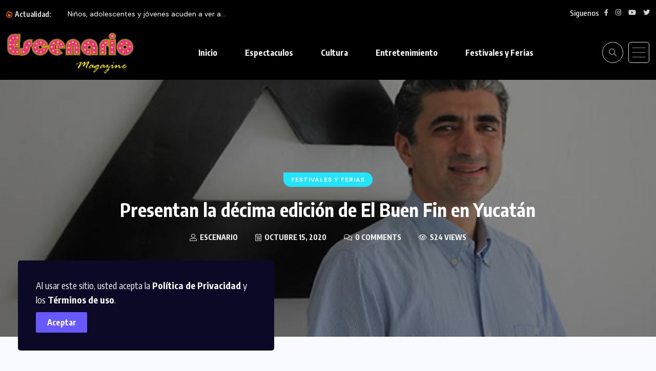

--- FILE ---
content_type: text/html; charset=UTF-8
request_url: https://www.escenariomagazine.com/presentan-la-decima-edicion-de-el-buen-fin-en-yucatan/
body_size: 14747
content:
<!doctype html>
<html lang="es">
<head>
	<meta charset="UTF-8">
	<meta name="viewport" content="width=device-width, initial-scale=1">
	<link rel="profile" href="https://gmpg.org/xfn/11">
	<title>Presentan la décima edición de El Buen Fin en Yucatán &#8211; ESCENARIO MAGAZINE</title>
<meta name='robots' content='max-image-preview:large' />
<link rel='dns-prefetch' href='//www.escenariomagazine.com' />
<link rel='dns-prefetch' href='//www.googletagmanager.com' />
<link rel='dns-prefetch' href='//fonts.googleapis.com' />
<link rel="alternate" type="application/rss+xml" title="ESCENARIO MAGAZINE &raquo; Feed" href="https://www.escenariomagazine.com/feed/" />
<link rel="alternate" type="application/rss+xml" title="ESCENARIO MAGAZINE &raquo; Feed de los comentarios" href="https://www.escenariomagazine.com/comments/feed/" />
<script>
window._wpemojiSettings = {"baseUrl":"https:\/\/s.w.org\/images\/core\/emoji\/14.0.0\/72x72\/","ext":".png","svgUrl":"https:\/\/s.w.org\/images\/core\/emoji\/14.0.0\/svg\/","svgExt":".svg","source":{"concatemoji":"https:\/\/www.escenariomagazine.com\/wp-includes\/js\/wp-emoji-release.min.js"}};
/*! This file is auto-generated */
!function(i,n){var o,s,e;function c(e){try{var t={supportTests:e,timestamp:(new Date).valueOf()};sessionStorage.setItem(o,JSON.stringify(t))}catch(e){}}function p(e,t,n){e.clearRect(0,0,e.canvas.width,e.canvas.height),e.fillText(t,0,0);var t=new Uint32Array(e.getImageData(0,0,e.canvas.width,e.canvas.height).data),r=(e.clearRect(0,0,e.canvas.width,e.canvas.height),e.fillText(n,0,0),new Uint32Array(e.getImageData(0,0,e.canvas.width,e.canvas.height).data));return t.every(function(e,t){return e===r[t]})}function u(e,t,n){switch(t){case"flag":return n(e,"\ud83c\udff3\ufe0f\u200d\u26a7\ufe0f","\ud83c\udff3\ufe0f\u200b\u26a7\ufe0f")?!1:!n(e,"\ud83c\uddfa\ud83c\uddf3","\ud83c\uddfa\u200b\ud83c\uddf3")&&!n(e,"\ud83c\udff4\udb40\udc67\udb40\udc62\udb40\udc65\udb40\udc6e\udb40\udc67\udb40\udc7f","\ud83c\udff4\u200b\udb40\udc67\u200b\udb40\udc62\u200b\udb40\udc65\u200b\udb40\udc6e\u200b\udb40\udc67\u200b\udb40\udc7f");case"emoji":return!n(e,"\ud83e\udef1\ud83c\udffb\u200d\ud83e\udef2\ud83c\udfff","\ud83e\udef1\ud83c\udffb\u200b\ud83e\udef2\ud83c\udfff")}return!1}function f(e,t,n){var r="undefined"!=typeof WorkerGlobalScope&&self instanceof WorkerGlobalScope?new OffscreenCanvas(300,150):i.createElement("canvas"),a=r.getContext("2d",{willReadFrequently:!0}),o=(a.textBaseline="top",a.font="600 32px Arial",{});return e.forEach(function(e){o[e]=t(a,e,n)}),o}function t(e){var t=i.createElement("script");t.src=e,t.defer=!0,i.head.appendChild(t)}"undefined"!=typeof Promise&&(o="wpEmojiSettingsSupports",s=["flag","emoji"],n.supports={everything:!0,everythingExceptFlag:!0},e=new Promise(function(e){i.addEventListener("DOMContentLoaded",e,{once:!0})}),new Promise(function(t){var n=function(){try{var e=JSON.parse(sessionStorage.getItem(o));if("object"==typeof e&&"number"==typeof e.timestamp&&(new Date).valueOf()<e.timestamp+604800&&"object"==typeof e.supportTests)return e.supportTests}catch(e){}return null}();if(!n){if("undefined"!=typeof Worker&&"undefined"!=typeof OffscreenCanvas&&"undefined"!=typeof URL&&URL.createObjectURL&&"undefined"!=typeof Blob)try{var e="postMessage("+f.toString()+"("+[JSON.stringify(s),u.toString(),p.toString()].join(",")+"));",r=new Blob([e],{type:"text/javascript"}),a=new Worker(URL.createObjectURL(r),{name:"wpTestEmojiSupports"});return void(a.onmessage=function(e){c(n=e.data),a.terminate(),t(n)})}catch(e){}c(n=f(s,u,p))}t(n)}).then(function(e){for(var t in e)n.supports[t]=e[t],n.supports.everything=n.supports.everything&&n.supports[t],"flag"!==t&&(n.supports.everythingExceptFlag=n.supports.everythingExceptFlag&&n.supports[t]);n.supports.everythingExceptFlag=n.supports.everythingExceptFlag&&!n.supports.flag,n.DOMReady=!1,n.readyCallback=function(){n.DOMReady=!0}}).then(function(){return e}).then(function(){var e;n.supports.everything||(n.readyCallback(),(e=n.source||{}).concatemoji?t(e.concatemoji):e.wpemoji&&e.twemoji&&(t(e.twemoji),t(e.wpemoji)))}))}((window,document),window._wpemojiSettings);
</script>
<style id='wp-emoji-styles-inline-css'>

	img.wp-smiley, img.emoji {
		display: inline !important;
		border: none !important;
		box-shadow: none !important;
		height: 1em !important;
		width: 1em !important;
		margin: 0 0.07em !important;
		vertical-align: -0.1em !important;
		background: none !important;
		padding: 0 !important;
	}
</style>
<link rel='stylesheet' id='wp-block-library-css' href='https://www.escenariomagazine.com/wp-includes/css/dist/block-library/style.min.css' media='all' />
<style id='classic-theme-styles-inline-css'>
/*! This file is auto-generated */
.wp-block-button__link{color:#fff;background-color:#32373c;border-radius:9999px;box-shadow:none;text-decoration:none;padding:calc(.667em + 2px) calc(1.333em + 2px);font-size:1.125em}.wp-block-file__button{background:#32373c;color:#fff;text-decoration:none}
</style>
<style id='global-styles-inline-css'>
body{--wp--preset--color--black: #000000;--wp--preset--color--cyan-bluish-gray: #abb8c3;--wp--preset--color--white: #ffffff;--wp--preset--color--pale-pink: #f78da7;--wp--preset--color--vivid-red: #cf2e2e;--wp--preset--color--luminous-vivid-orange: #ff6900;--wp--preset--color--luminous-vivid-amber: #fcb900;--wp--preset--color--light-green-cyan: #7bdcb5;--wp--preset--color--vivid-green-cyan: #00d084;--wp--preset--color--pale-cyan-blue: #8ed1fc;--wp--preset--color--vivid-cyan-blue: #0693e3;--wp--preset--color--vivid-purple: #9b51e0;--wp--preset--gradient--vivid-cyan-blue-to-vivid-purple: linear-gradient(135deg,rgba(6,147,227,1) 0%,rgb(155,81,224) 100%);--wp--preset--gradient--light-green-cyan-to-vivid-green-cyan: linear-gradient(135deg,rgb(122,220,180) 0%,rgb(0,208,130) 100%);--wp--preset--gradient--luminous-vivid-amber-to-luminous-vivid-orange: linear-gradient(135deg,rgba(252,185,0,1) 0%,rgba(255,105,0,1) 100%);--wp--preset--gradient--luminous-vivid-orange-to-vivid-red: linear-gradient(135deg,rgba(255,105,0,1) 0%,rgb(207,46,46) 100%);--wp--preset--gradient--very-light-gray-to-cyan-bluish-gray: linear-gradient(135deg,rgb(238,238,238) 0%,rgb(169,184,195) 100%);--wp--preset--gradient--cool-to-warm-spectrum: linear-gradient(135deg,rgb(74,234,220) 0%,rgb(151,120,209) 20%,rgb(207,42,186) 40%,rgb(238,44,130) 60%,rgb(251,105,98) 80%,rgb(254,248,76) 100%);--wp--preset--gradient--blush-light-purple: linear-gradient(135deg,rgb(255,206,236) 0%,rgb(152,150,240) 100%);--wp--preset--gradient--blush-bordeaux: linear-gradient(135deg,rgb(254,205,165) 0%,rgb(254,45,45) 50%,rgb(107,0,62) 100%);--wp--preset--gradient--luminous-dusk: linear-gradient(135deg,rgb(255,203,112) 0%,rgb(199,81,192) 50%,rgb(65,88,208) 100%);--wp--preset--gradient--pale-ocean: linear-gradient(135deg,rgb(255,245,203) 0%,rgb(182,227,212) 50%,rgb(51,167,181) 100%);--wp--preset--gradient--electric-grass: linear-gradient(135deg,rgb(202,248,128) 0%,rgb(113,206,126) 100%);--wp--preset--gradient--midnight: linear-gradient(135deg,rgb(2,3,129) 0%,rgb(40,116,252) 100%);--wp--preset--font-size--small: 13px;--wp--preset--font-size--medium: 20px;--wp--preset--font-size--large: 36px;--wp--preset--font-size--x-large: 42px;--wp--preset--spacing--20: 0.44rem;--wp--preset--spacing--30: 0.67rem;--wp--preset--spacing--40: 1rem;--wp--preset--spacing--50: 1.5rem;--wp--preset--spacing--60: 2.25rem;--wp--preset--spacing--70: 3.38rem;--wp--preset--spacing--80: 5.06rem;--wp--preset--shadow--natural: 6px 6px 9px rgba(0, 0, 0, 0.2);--wp--preset--shadow--deep: 12px 12px 50px rgba(0, 0, 0, 0.4);--wp--preset--shadow--sharp: 6px 6px 0px rgba(0, 0, 0, 0.2);--wp--preset--shadow--outlined: 6px 6px 0px -3px rgba(255, 255, 255, 1), 6px 6px rgba(0, 0, 0, 1);--wp--preset--shadow--crisp: 6px 6px 0px rgba(0, 0, 0, 1);}:where(.is-layout-flex){gap: 0.5em;}:where(.is-layout-grid){gap: 0.5em;}body .is-layout-flow > .alignleft{float: left;margin-inline-start: 0;margin-inline-end: 2em;}body .is-layout-flow > .alignright{float: right;margin-inline-start: 2em;margin-inline-end: 0;}body .is-layout-flow > .aligncenter{margin-left: auto !important;margin-right: auto !important;}body .is-layout-constrained > .alignleft{float: left;margin-inline-start: 0;margin-inline-end: 2em;}body .is-layout-constrained > .alignright{float: right;margin-inline-start: 2em;margin-inline-end: 0;}body .is-layout-constrained > .aligncenter{margin-left: auto !important;margin-right: auto !important;}body .is-layout-constrained > :where(:not(.alignleft):not(.alignright):not(.alignfull)){max-width: var(--wp--style--global--content-size);margin-left: auto !important;margin-right: auto !important;}body .is-layout-constrained > .alignwide{max-width: var(--wp--style--global--wide-size);}body .is-layout-flex{display: flex;}body .is-layout-flex{flex-wrap: wrap;align-items: center;}body .is-layout-flex > *{margin: 0;}body .is-layout-grid{display: grid;}body .is-layout-grid > *{margin: 0;}:where(.wp-block-columns.is-layout-flex){gap: 2em;}:where(.wp-block-columns.is-layout-grid){gap: 2em;}:where(.wp-block-post-template.is-layout-flex){gap: 1.25em;}:where(.wp-block-post-template.is-layout-grid){gap: 1.25em;}.has-black-color{color: var(--wp--preset--color--black) !important;}.has-cyan-bluish-gray-color{color: var(--wp--preset--color--cyan-bluish-gray) !important;}.has-white-color{color: var(--wp--preset--color--white) !important;}.has-pale-pink-color{color: var(--wp--preset--color--pale-pink) !important;}.has-vivid-red-color{color: var(--wp--preset--color--vivid-red) !important;}.has-luminous-vivid-orange-color{color: var(--wp--preset--color--luminous-vivid-orange) !important;}.has-luminous-vivid-amber-color{color: var(--wp--preset--color--luminous-vivid-amber) !important;}.has-light-green-cyan-color{color: var(--wp--preset--color--light-green-cyan) !important;}.has-vivid-green-cyan-color{color: var(--wp--preset--color--vivid-green-cyan) !important;}.has-pale-cyan-blue-color{color: var(--wp--preset--color--pale-cyan-blue) !important;}.has-vivid-cyan-blue-color{color: var(--wp--preset--color--vivid-cyan-blue) !important;}.has-vivid-purple-color{color: var(--wp--preset--color--vivid-purple) !important;}.has-black-background-color{background-color: var(--wp--preset--color--black) !important;}.has-cyan-bluish-gray-background-color{background-color: var(--wp--preset--color--cyan-bluish-gray) !important;}.has-white-background-color{background-color: var(--wp--preset--color--white) !important;}.has-pale-pink-background-color{background-color: var(--wp--preset--color--pale-pink) !important;}.has-vivid-red-background-color{background-color: var(--wp--preset--color--vivid-red) !important;}.has-luminous-vivid-orange-background-color{background-color: var(--wp--preset--color--luminous-vivid-orange) !important;}.has-luminous-vivid-amber-background-color{background-color: var(--wp--preset--color--luminous-vivid-amber) !important;}.has-light-green-cyan-background-color{background-color: var(--wp--preset--color--light-green-cyan) !important;}.has-vivid-green-cyan-background-color{background-color: var(--wp--preset--color--vivid-green-cyan) !important;}.has-pale-cyan-blue-background-color{background-color: var(--wp--preset--color--pale-cyan-blue) !important;}.has-vivid-cyan-blue-background-color{background-color: var(--wp--preset--color--vivid-cyan-blue) !important;}.has-vivid-purple-background-color{background-color: var(--wp--preset--color--vivid-purple) !important;}.has-black-border-color{border-color: var(--wp--preset--color--black) !important;}.has-cyan-bluish-gray-border-color{border-color: var(--wp--preset--color--cyan-bluish-gray) !important;}.has-white-border-color{border-color: var(--wp--preset--color--white) !important;}.has-pale-pink-border-color{border-color: var(--wp--preset--color--pale-pink) !important;}.has-vivid-red-border-color{border-color: var(--wp--preset--color--vivid-red) !important;}.has-luminous-vivid-orange-border-color{border-color: var(--wp--preset--color--luminous-vivid-orange) !important;}.has-luminous-vivid-amber-border-color{border-color: var(--wp--preset--color--luminous-vivid-amber) !important;}.has-light-green-cyan-border-color{border-color: var(--wp--preset--color--light-green-cyan) !important;}.has-vivid-green-cyan-border-color{border-color: var(--wp--preset--color--vivid-green-cyan) !important;}.has-pale-cyan-blue-border-color{border-color: var(--wp--preset--color--pale-cyan-blue) !important;}.has-vivid-cyan-blue-border-color{border-color: var(--wp--preset--color--vivid-cyan-blue) !important;}.has-vivid-purple-border-color{border-color: var(--wp--preset--color--vivid-purple) !important;}.has-vivid-cyan-blue-to-vivid-purple-gradient-background{background: var(--wp--preset--gradient--vivid-cyan-blue-to-vivid-purple) !important;}.has-light-green-cyan-to-vivid-green-cyan-gradient-background{background: var(--wp--preset--gradient--light-green-cyan-to-vivid-green-cyan) !important;}.has-luminous-vivid-amber-to-luminous-vivid-orange-gradient-background{background: var(--wp--preset--gradient--luminous-vivid-amber-to-luminous-vivid-orange) !important;}.has-luminous-vivid-orange-to-vivid-red-gradient-background{background: var(--wp--preset--gradient--luminous-vivid-orange-to-vivid-red) !important;}.has-very-light-gray-to-cyan-bluish-gray-gradient-background{background: var(--wp--preset--gradient--very-light-gray-to-cyan-bluish-gray) !important;}.has-cool-to-warm-spectrum-gradient-background{background: var(--wp--preset--gradient--cool-to-warm-spectrum) !important;}.has-blush-light-purple-gradient-background{background: var(--wp--preset--gradient--blush-light-purple) !important;}.has-blush-bordeaux-gradient-background{background: var(--wp--preset--gradient--blush-bordeaux) !important;}.has-luminous-dusk-gradient-background{background: var(--wp--preset--gradient--luminous-dusk) !important;}.has-pale-ocean-gradient-background{background: var(--wp--preset--gradient--pale-ocean) !important;}.has-electric-grass-gradient-background{background: var(--wp--preset--gradient--electric-grass) !important;}.has-midnight-gradient-background{background: var(--wp--preset--gradient--midnight) !important;}.has-small-font-size{font-size: var(--wp--preset--font-size--small) !important;}.has-medium-font-size{font-size: var(--wp--preset--font-size--medium) !important;}.has-large-font-size{font-size: var(--wp--preset--font-size--large) !important;}.has-x-large-font-size{font-size: var(--wp--preset--font-size--x-large) !important;}
.wp-block-navigation a:where(:not(.wp-element-button)){color: inherit;}
:where(.wp-block-post-template.is-layout-flex){gap: 1.25em;}:where(.wp-block-post-template.is-layout-grid){gap: 1.25em;}
:where(.wp-block-columns.is-layout-flex){gap: 2em;}:where(.wp-block-columns.is-layout-grid){gap: 2em;}
.wp-block-pullquote{font-size: 1.5em;line-height: 1.6;}
</style>
<link rel='stylesheet' id='contact-form-7-css' href='https://www.escenariomagazine.com/wp-content/plugins/contact-form-7/includes/css/styles.css' media='all' />
<link rel='stylesheet' id='benqu-custom-fonts-css' href='https://fonts.googleapis.com/css?family=DM+Sans%3A400%2C400i%2C500%2C500i%2C700%2C700i%7CEncode+Sans+Condensed%3A100%2C200%2C300%2C400%2C500%2C600%2C700%2C800%2C900%7CLora%3A400%2C400i%2C500%2C500i%2C600%2C600i%2C700%2C700i&#038;subset=latin' media='all' />
<link rel='stylesheet' id='bootstrap-css' href='https://www.escenariomagazine.com/wp-content/themes/benqu/assets/css/bootstrap.min.css' media='all' />
<link rel='stylesheet' id='font-awesome-all-css' href='https://www.escenariomagazine.com/wp-content/themes/benqu/assets/fonts/fontawesome/css/all.min.css' media='all' />
<link rel='stylesheet' id='sidebarnav-css' href='https://www.escenariomagazine.com/wp-content/themes/benqu/assets/css/sidebarnav.min.css' media='all' />
<link rel='stylesheet' id='animation-css' href='https://www.escenariomagazine.com/wp-content/themes/benqu/assets/css/animation.css' media='all' />
<link rel='stylesheet' id='owl-carousel-css' href='https://www.escenariomagazine.com/wp-content/themes/benqu/assets/css/owl.carousel.min.css' media='all' />
<link rel='stylesheet' id='slick-slider-css' href='https://www.escenariomagazine.com/wp-content/themes/benqu/assets/css/slick.css' media='all' />
<link rel='stylesheet' id='magnific-popup-css' href='https://www.escenariomagazine.com/wp-content/themes/benqu/assets/css/magnific-popup.css' media='all' />
<link rel='stylesheet' id='metis-menu-css' href='https://www.escenariomagazine.com/wp-content/themes/benqu/assets/css/metis-menu.css' media='all' />
<link rel='stylesheet' id='benqu-post-css' href='https://www.escenariomagazine.com/wp-content/themes/benqu/assets/css/post-style.css' media='all' />
<link rel='stylesheet' id='benqu-main-css' href='https://www.escenariomagazine.com/wp-content/themes/benqu/assets/css/benqu-style.css' media='all' />
<link rel='stylesheet' id='benqu-responsive-css' href='https://www.escenariomagazine.com/wp-content/themes/benqu/assets/css/responsive.css' media='all' />
<link rel='stylesheet' id='benqu-style-css' href='https://www.escenariomagazine.com/wp-content/themes/benqu/style.css' media='all' />
<link rel='stylesheet' id='benqu-theme-custom-style-css' href='https://www.escenariomagazine.com/wp-content/themes/benqu/assets/css/custom-style.css' media='all' />
<style id='benqu-theme-custom-style-inline-css'>
        
        :root {
            --color-primary: #5541f8;
        }
    
</style>
<link rel='stylesheet' id='elementor-lazyload-css' href='https://www.escenariomagazine.com/wp-content/plugins/elementor/assets/css/modules/lazyload/frontend.min.css' media='all' />
<script src="https://www.escenariomagazine.com/wp-includes/js/jquery/jquery.min.js" id="jquery-core-js"></script>
<script src="https://www.escenariomagazine.com/wp-includes/js/jquery/jquery-migrate.min.js" id="jquery-migrate-js"></script>

<!-- Fragmento de código de Google Analytics añadido por Site Kit -->
<script src="https://www.googletagmanager.com/gtag/js?id=UA-30205548-3" id="google_gtagjs-js" async></script>
<script id="google_gtagjs-js-after">
window.dataLayer = window.dataLayer || [];function gtag(){dataLayer.push(arguments);}
gtag('set', 'linker', {"domains":["www.escenariomagazine.com"]} );
gtag("js", new Date());
gtag("set", "developer_id.dZTNiMT", true);
gtag("config", "UA-30205548-3", {"anonymize_ip":true});
</script>

<!-- Final del fragmento de código de Google Analytics añadido por Site Kit -->
<link rel="https://api.w.org/" href="https://www.escenariomagazine.com/wp-json/" /><link rel="alternate" type="application/json" href="https://www.escenariomagazine.com/wp-json/wp/v2/posts/13047" /><link rel="canonical" href="https://www.escenariomagazine.com/presentan-la-decima-edicion-de-el-buen-fin-en-yucatan/" />
<link rel='shortlink' href='https://www.escenariomagazine.com/?p=13047' />
<link rel="alternate" type="application/json+oembed" href="https://www.escenariomagazine.com/wp-json/oembed/1.0/embed?url=https%3A%2F%2Fwww.escenariomagazine.com%2Fpresentan-la-decima-edicion-de-el-buen-fin-en-yucatan%2F" />
<link rel="alternate" type="text/xml+oembed" href="https://www.escenariomagazine.com/wp-json/oembed/1.0/embed?url=https%3A%2F%2Fwww.escenariomagazine.com%2Fpresentan-la-decima-edicion-de-el-buen-fin-en-yucatan%2F&#038;format=xml" />
<meta name="generator" content="Site Kit by Google 1.116.0" /><style type="text/css" id="simple-css-output">.masthead{ background:transparent !important;}.colophon { background-color: #222 !important;}</style><meta name="generator" content="Elementor 3.18.3; features: e_dom_optimization, e_optimized_assets_loading, e_optimized_css_loading, e_font_icon_svg, additional_custom_breakpoints, block_editor_assets_optimize, e_image_loading_optimization; settings: css_print_method-external, google_font-enabled, font_display-swap">
<style type="text/css">.site-logo{max-width:250px;}</style><link rel="icon" href="https://www.escenariomagazine.com/wp-content/uploads/2012/10/imagesdescubrecricri-60x60.jpg" sizes="32x32" />
<link rel="icon" href="https://www.escenariomagazine.com/wp-content/uploads/2012/10/imagesdescubrecricri.jpg" sizes="192x192" />
<link rel="apple-touch-icon" href="https://www.escenariomagazine.com/wp-content/uploads/2012/10/imagesdescubrecricri.jpg" />
<meta name="msapplication-TileImage" content="https://www.escenariomagazine.com/wp-content/uploads/2012/10/imagesdescubrecricri.jpg" />
		<style id="wp-custom-css">
			header.benqu-main-header.pfy-header-2 .header-menu {
	background-color: #000;
	color: #fff;
}

header.benqu-main-header.pfy-header-2 .mainmenu .site-navigation .navigation li a {
    color: #fff;
}		</style>
		</head>

<body data-rsssl=1 class="post-template-default single single-post postid-13047 single-format-standard e-lazyload elementor-default elementor-kit-13817">
<div class="bnq__cookie_area">
    <p>Al usar este sitio, usted acepta la <a href="#">Política de Privacidad</a> y los <a href="#">Términos de uso</a>.</p>
    <div>
        <button class="bnq__cookie_btn">Aceptar</button>
    </div>
</div>
<div class="pfy-main-wrapper">
    <div class="benqu_header_search">
        <div class="container">
            <div class="row d-flex justify-content-center">
                <div class="col-md-12">
                    <form method="get" action="https://www.escenariomagazine.com/">
                        <input type="search" name="s" id="search" value="" placeholder="Search Headlines, News..." />
                        <i class="close-btn fal fa-times"></i>
                    </form>
                </div>
            </div>
        </div>
    </div>
 <header class="benqu-main-header pfy-header-2">
        <div class="pfy-top-bar" id="pfytopbar">
        <div class="container">
            <div class="row">
                <div class="col-md-7">
                    <div class="pfy-top-left">
                                                <div class="tp-news-ticker">
                            <div class="breaking-heading"><i class="far fa-fire-alt"></i> Actualidad:</div>
                            


<div class="pfy-breakingnews">
	<ul class="breaking-headline-active owl-carousel">	
	        <li><a href="https://www.escenariomagazine.com/ninos-adolescentes-y-jovenes-acuden-a-ver-a-camilo-en-merida/">Niños, adolescentes y jóvenes acuden a ver a...</a></li>
	        <li><a href="https://www.escenariomagazine.com/la-experiencia-vincent-van-gogh/">La experiencia Vincent Van Gogh</a></li>
	        <li><a href="https://www.escenariomagazine.com/por-quinto-ano-consecutivo-se-realiza-la-iniciativa-ciudadana-yo-doy-la-cena/">Por quinto año consecutivo se realiza la iniciativa...</a></li>
	        <li><a href="https://www.escenariomagazine.com/juan-carlos-tapia-paleto-inspiracion-para-los-mas-pequenos/">Juan Carlos Tapia “Paleto” inspiración para los más...</a></li>
	    </ul>
</div>
                        </div>
                    </div>
                    
                </div>
                <div class="col-md-5 text-end">
                    <div class="pfy-top-right">
                        <!--- <div class="user-login">
                            <a href=""><i class="fas fa-user-alt"></i></a>
                        </div> ---!>
                                                <div class="socila-title">                            
                            <h5>Siguenos</h5>
                        </div>
                                                                        <div class="social-info">
                                                        <a href="https://www.facebook.com/EscenarioMagazine"><i class="fab fa-facebook-f"></i></a>
                                                        <a href="https://www.instagram.com/escenariomagazineyucatan/"><i class="fab fa-instagram"></i></a>
                                                        <a href="https://www.youtube.com/@EscenarioMagazine"><i class="fab fa-youtube"></i></a>
                                                        <a href="https://twitter.com/EscenarioMagaz"><i class="fab fa-twitter"></i></a>
                                                    </div>
                                            </div>
                </div>
            </div>
        </div>
    </div>
        
    <div id="stickyHeader" class="header-menu">
        <div class="container">
            <div class="header-menu-opt d-flex justify-content-between align-items-center">
                <div class="pfy-logo d-flex  align-items-center">
                                <a class="site-logo" href="https://www.escenariomagazine.com/" >
        <img src="https://www.escenariomagazine.com/wp-content/uploads/2016/01/Escenario-Magazine-Logo-PNG-cor.png" alt="ESCENARIO MAGAZINE">
        </a>
                            <a class="site-logo light-logo" href="https://www.escenariomagazine.com/" >
                <img src="https://www.escenariomagazine.com/wp-content/themes/benqu/assets/img/logo-white.svg" alt="Logo">
            </a>
                            </div>
                <div class="mainmenu">
                    <div class="site-navigation">
                        <ul id="menu-large-navigation-bar2" class="navigation clearfix"><li id="menu-item-14001" class="menu-item menu-item-type-post_type menu-item-object-page menu-item-home menu-item-14001"><a href="https://www.escenariomagazine.com/">Inicio</a></li>
<li id="menu-item-8208" class="menu-item menu-item-type-taxonomy menu-item-object-category menu-item-8208"><a href="https://www.escenariomagazine.com/categoria/espectaculos/">Espectaculos</a></li>
<li id="menu-item-8206" class="menu-item menu-item-type-taxonomy menu-item-object-category menu-item-8206"><a href="https://www.escenariomagazine.com/categoria/cultura/">Cultura</a></li>
<li id="menu-item-8207" class="menu-item menu-item-type-taxonomy menu-item-object-category menu-item-8207"><a href="https://www.escenariomagazine.com/categoria/entretenimiento/">Entretenimiento</a></li>
<li id="menu-item-11732" class="menu-item menu-item-type-taxonomy menu-item-object-category current-post-ancestor current-menu-parent current-post-parent menu-item-11732"><a href="https://www.escenariomagazine.com/categoria/festivales-y-ferias/">Festivales y Ferias</a></li>
</ul>                    </div>
                </div>
                <div class="menu-right  d-flex justify-content-between align-items-center">
                    <span class="pfy-search-btn"><i class="far fa-search"></i></span>                    
                    <span class="pfy-sidebarnav"><img src="https://www.escenariomagazine.com/wp-content/themes/benqu/assets/img/nav.svg" alt="Nav"></span>
                    <div class="hamburger_menu d-lg-none">
                        <a href="javascript:void(0);" class="active">
                            <div class="icon bar">
                                <img src="https://www.escenariomagazine.com/wp-content/themes/benqu/assets/img/nav.svg" alt="Nav">
                            </div>
                        </a>
                    </div>
                </div>
            </div>
        </div>
    </div>
</header>
<div class="body-overlay"></div>
<div class="slide-bar">
    <div class="close-mobile-menu">
        <a href="javascript:void(0);"><i class="fal fa-times"></i></a>
    </div>
    <nav class="side-mobile-menu d-lg-none">
        <div class="header-mobile-search">
            <form action="https://www.escenariomagazine.com/" method="get">
                <input type="search" name="s" id="search-id" value="" placeholder="Search Here">
                <button type="submit"><i class="ti-search"></i></button>
            </form>
        </div>
        <div class="menu-large-navigation-bar2-container"><ul id="pfy-mobile-menu" class="menu"><li class="menu-item menu-item-type-post_type menu-item-object-page menu-item-home menu-item-14001"><a href="https://www.escenariomagazine.com/">Inicio</a></li>
<li class="menu-item menu-item-type-taxonomy menu-item-object-category menu-item-8208"><a href="https://www.escenariomagazine.com/categoria/espectaculos/">Espectaculos</a></li>
<li class="menu-item menu-item-type-taxonomy menu-item-object-category menu-item-8206"><a href="https://www.escenariomagazine.com/categoria/cultura/">Cultura</a></li>
<li class="menu-item menu-item-type-taxonomy menu-item-object-category menu-item-8207"><a href="https://www.escenariomagazine.com/categoria/entretenimiento/">Entretenimiento</a></li>
<li class="menu-item menu-item-type-taxonomy menu-item-object-category current-post-ancestor current-menu-parent current-post-parent menu-item-11732"><a href="https://www.escenariomagazine.com/categoria/festivales-y-ferias/">Festivales y Ferias</a></li>
</ul></div>    </nav>
</div>
	<div id="pfy_reading_progress"></div>
	
	<div class="benqu__single_two_top" style="background-image: url( https://www.escenariomagazine.com/wp-content/uploads/2020/10/MICHEL-SALUM-FRANCIS-EL-BUEN-FIN-2020.jpg">
    <div class="container">
        <div class="row">
            <div class="col-lg-8 offset-lg-2">
                <div class="pfy__top_single_two_info text-center">
                            <a class="benqu-cate-badge" href="https://www.escenariomagazine.com/categoria/festivales-y-ferias/" style="background-color:#21e5ff">
        <span>Festivales y Ferias</span> 
        </a>
                        <h1>Presentan la décima edición de El Buen Fin en Yucatán</h1>
                    <div class="pfy-single-post-meta">
                        <ul>
                            <li><i class="fal fa-user-alt"></i> Escenario</li>
                            <li><i class="fal fa-calendar-alt"></i> octubre 15, 2020</li>
                            <li><i class="fal fa-comments"></i> 
                            0 
                            Comments</li>

                                                            <li><i class="fal fa-eye"></i> 524 Views</li>
                            
                        </ul>
                    </div>
                </div>
            </div>
        </div>
    </div>
</div><div class="pfy_single_post_wrapper pfy-inter-wraap layout_two">
    <div class="container">
        <div class="row benqu-sticky-wrap">
            <div class="col-xl-8 benqu-sticky-item">
                            <article id="post-13047" class="post-13047 post type-post status-publish format-standard has-post-thumbnail hentry category-festivales-y-ferias tag-6046 tag-buen-fin tag-canaco tag-el-buen-fin tag-michel-salum-francis tag-servytur tag-yucatan">
                    <div class="entry-content">
                        <p class="x_MsoNormal"><img fetchpriority="high" decoding="async" class="alignright size-medium wp-image-13048" src="https://www.escenariomagazine.com/wp-content/uploads/2020/10/MICHEL-SALUM-FRANCIS-EL-BUEN-FIN-2020-300x176.jpg" alt="" width="300" height="176" srcset="https://www.escenariomagazine.com/wp-content/uploads/2020/10/MICHEL-SALUM-FRANCIS-EL-BUEN-FIN-2020-300x176.jpg 300w, https://www.escenariomagazine.com/wp-content/uploads/2020/10/MICHEL-SALUM-FRANCIS-EL-BUEN-FIN-2020.jpg 630w" sizes="(max-width: 300px) 100vw, 300px" />Con la meta de alcanzar más de 8 mil empresas participantes y una derrama de 6 mil millones de pesos, cifras obtenidas en el 2019, la Cámara Nacional de Comercio, Servicios y Turismo (Canaco Servytur) de Mérida presentó la edición 2020 de El Buen Fin, evento que se realizará del 9 al 20 de noviembre próximo.</p>
<p class="x_MsoNormal">En un encuentro virtual con medios funcionarios de los tres niveles de gobiernos dieron a conocer las acciones que implementarán para tener en este año el mejor Buen Fin de todas las ediciones.</p>
<p class="x_MsoNormal">Así, la administradora de Servicios al Contribuyente de Yucatán del SAT, Leticia Martínez Medina, la directora de la Oficina de Defensa del Consumidor Zona Metropolitana de Mérida de la Procuraduría Federal del Consumidor, Sisely Burgos Cano, el Encargado del despacho del delegado de la Secretaría de Economía Federal en Yucatán, Eduardo José Novelo Méndez, el subsecretario de Planeación, Promoción y Proyectos del Gobierno del Estado de Yucatán, Joaquín Enrique Mier y Terán Puerto, el director del Instituto Yucateco de Emprendedores, Antonio González Blanco, del director de Desarrollo Económico y Turismo del Ayuntamiento de Mérida, Eduardo Seijo Solís, explicaron la labor que realizan entorno a este programa comercial.</p>
<p class="x_MsoNormal">El presidente de la Canaco Mérida, Michel Salum Francis, resaltó que en Yucatán, al igual que en todo el país, se está en una etapa de reactivación productiva, tras varios meses de parálisis laboral en la gran mayoría de los sectores económicos por la pandemia del Covid-19, y este evento llega para oxigenar a las empresas en una etapa en la que se requiere mantener los empleos y cambiar la situación de riesgo en que se encuentran muchos negocios.</p>
<p class="x_MsoNormal">El Buen Fin en su décima edición, subrayó, llega con un espíritu innovador, solidario y de suma de esfuerzos entre empresarios de los diferentes sectores y autoridades, para estimular entre todos la recuperación económica del estado y del país”, subrayó.</p>
<p class="x_MsoNormal">“En este año atípico para la economía del país, el máximo evento comercial de México se desarrollará por única ocasión del 9 al 20 de noviembre, bajo las más estrictas medidas de sanidad e higiene, entre las que destacan la sana distancia y la afluencia limitada en los establecimientos comerciantes”, asentó.</p>
<p class="x_MsoNormal">Salum Francis detalló que al contar el evento con más días del evento se permitirá que las familias programen sus salidas a las tiendas y centros comerciales, para realizar sus compras, al mismo tiempo que se da la oportunidad a que los establecimientos puedan atender a todos sus clientes cumpliendo con total apego a los protocolos de salud, porque se evitará aglomeraciones en los establecimientos.</p>
<p class="x_MsoNormal">Para la Canaco Mérida, destacó, El Buen Fin 2020 significa un nuevo reto, donde se buscará crecer el número de segmentos participantes, ya que se busca que se sumen micros y pequeños comercios del interior del estado, al igual que de pequeños productores que expenden de manera directa como: Artesanos, zapateros, apicultores, joyeros, orfebres, textileros, entre otros.</p>
<p class="x_MsoNormal">De igual forma se promueven acciones que ayuden a elevar el registro de giros que han vivido la experiencia de El Buen Fin como: Despachos contables, salones de belleza, spas, clínicas de odontología, de medicina estética, gimnasios, escuelas y universidades privadas, aseguradoras, desarrolladores de vivienda, bienes raíces, materiales de construcción, hoteles y restaurantes, entre otros.</p>
<p class="x_MsoNormal">Entre las innovaciones de esta edición, apuntó, se encuentra abrir la oportunidad a prestadores de servicios técnicos y profesionales, de los más diversos giros para integrarse a este programa comercial, porque sabemos que también requieren reactivarse para impulsar entre todos el consumo interno que lleve a la recuperación económica del estado en menos tiempo.</p>
<p class="x_MsoNormal">El líder empresarial aseveró que se prevé que en este año las ventas por internet aumenten potencialmente y se incremente la oferta digital de productos y servicios, a fin de atender a los consumidores que prefieren comprar desde sus equipos electrónicos, y aquellos que decidan acudir a las tiendas físicas.</p>
<p class="x_MsoNormal">Aconsejó a los consumidores planear sus compras, priorizar en las necesidades, respetar el presupuesto, para no endeudarse más de su capacidad de pago, y comprar bienes duraderos, para que el beneficio sea mayor al tiempo de pago y comprar en comercios registrados en el programa, para su seguridad y garantía.</p>
                    </div><!-- .entry-content -->

                    <footer class="entry-footer">
                        <div class="row align-items-center">
                            <div class="col-lg-6 col-6">
                                <span class="tags-links"><a href="https://www.escenariomagazine.com/etiqueta/2020/" rel="tag">2020</a><a href="https://www.escenariomagazine.com/etiqueta/buen-fin/" rel="tag">Buen Fin</a><a href="https://www.escenariomagazine.com/etiqueta/canaco/" rel="tag">Canaco</a><a href="https://www.escenariomagazine.com/etiqueta/el-buen-fin/" rel="tag">El Buen Fin</a><a href="https://www.escenariomagazine.com/etiqueta/michel-salum-francis/" rel="tag">Michel Salum Francis</a><a href="https://www.escenariomagazine.com/etiqueta/servytur/" rel="tag">Servytur</a><a href="https://www.escenariomagazine.com/etiqueta/yucatan/" rel="tag">yucatan</a></span>                            </div>
                            <div class="col-lg-6 col-6 text-end">
                                <div class="social-box">

            <a class="fb" onClick="window.open('http://www.facebook.com/sharer.php?u=https://www.escenariomagazine.com/presentan-la-decima-edicion-de-el-buen-fin-en-yucatan/','Facebook','width=600,height=300,left='+(screen.availWidth/2-300)+',top='+(screen.availHeight/2-150)+''); return false;" href="https://www.facebook.com/sharer.php?u=https://www.escenariomagazine.com/presentan-la-decima-edicion-de-el-buen-fin-en-yucatan/"><i class="fab fa-facebook-f"></i></a>
    
            <a class="tw" onClick="window.open('http://twitter.com/share?url=https://www.escenariomagazine.com/presentan-la-decima-edicion-de-el-buen-fin-en-yucatan/&amp;text=Presentan la décima edición de El Buen Fin en Yucatán','Twitter share','width=600,height=300,left='+(screen.availWidth/2-300)+',top='+(screen.availHeight/2-150)+''); return false;" href="https://twitter.com/share?url=https://www.escenariomagazine.com/presentan-la-decima-edicion-de-el-buen-fin-en-yucatan/&amp;text=Presentan%20la%20décima%20edición%20de%20El%20Buen%20Fin%20en%20Yucatán"><i class="fab fa-twitter"></i></a>
    
    
    
    
    
</div>
                            </div>
                        </div>
                        
                    </footer><!-- .entry-footer -->
                </article><!-- #post-13047 -->
                
                <div class="post-next-prev pfy__post_np">
    <div class="row">
                <div class="col-md-5">
            <div class="nav-post-item prev-post-item d-flex align-items-center">
                <div class="post_nav_inner">                  
                    <a class="navi-link" href="https://www.escenariomagazine.com/gana-un-kit-de-nutri-rindes/">
                                                <div class="bnq-navi__thumb">                            
                            <img src="https://www.escenariomagazine.com/wp-content/uploads/2020/10/kid-nutririndes-PORTA-150x150.jpg" alt="Presentan la décima edición de El Buen Fin en Yucatán">
                        </div>                        
                                                <div class="bnq-navi__info">
                            <span><i class="fal fa-angle-left"></i> Previous</span>
                            <h4>Gana un kit de Nutri Rindes</h4>
                        </div>
                    </a>
                </div>
            </div>
        </div>
                <div class="col-md-2 d-flex justify-content-center align-items-center">
            <span class="navi-shape"></span>
        </div>
                <div class="col-md-5">
            <div class="nav-post-item next-post-item d-flex align-items-center">
                <div class="post_nav_inner">                  
                    <a class="navi-link" href="https://www.escenariomagazine.com/picardia-y-diversion-en-obra-de-teatro-regional-ya-me-llevo-la-calaca/">
                        <div class="bnq-navi__info">
                            <span>Next <i class="fal fa-angle-right"></i></span>
                            <h4>Picardía y diversión, en obra de teatro regional Ya me llevó la Calaca</h4>
                        </div>
                                                    <div class="bnq-navi__thumb">                            
                                <img src="https://www.escenariomagazine.com/wp-content/uploads/2020/10/La-Calavera-Catrina-Hernan-Novelo-Nani-Namu-150x150.jpg" alt="Presentan la décima edición de El Buen Fin en Yucatán">
                            </div>                        
                                            </a>
                </div>
            </div>
        </div>
            </div>
</div>
<div class="benqu__author_bio__Wrapper" ><div class="author-thumb"><img src="https://secure.gravatar.com/avatar/0710fecdd525d472f5021d98de43b89e?s=180&#038;r=g" width="180" height="180" alt="Avatar" class="avatar avatar-180 wp-user-avatar wp-user-avatar-180 photo avatar-default" /></div><div class="theme_author_Info"><h4 class="theme_author__Name">Escenario</h4><h6 class="theme_author_Title">About Author</h6><p class="theme_author__Description">Escenario Magazine es entretenimiento, cultura y espectáculo. ¿Quieres saber de qué se habla? ¡ Míralo en Escenario!.</p><div class="theme_author_socials_icon"> <a href="https://www.facebook.com/EscenarioMagazine" target="_blank" rel="nofollow" class="fb_aut" title="Facebook"><i class="fab fa-facebook-f"></i> </a> <a href="@EscenarioMagaz" target="_blank" rel="nofollow" class="twi_aut" title="Twitter"><i class="fab fa-twitter"></i> </a> <a href="https://www.instagram.com/escenariomagazineyucatan" target="_blank" rel="nofollow" class="inst_aut" title="Instagram"><i class="fab fa-instagram"></i> </a> <a href="https://www.youtube.com/@EscenarioMagazine" target="_blank" rel="nofollow" class="you_aut" title="Youtube"><i class="fab fa-youtube"></i> </a></div></div></div>            
<div class="pfy-post-grid-wrap releted-post-wrap grid-style-6">
    <div class="row pfy-loadmore-info">
	    <div class="col-lg-12">
        <h2 class="releted-title">Te puede interesar:</h2>
    </div>
	    
    <div class="col-lg-6 pfy-grid-item">
        <div class="pfy-post-item item-act pfy-scale">
                        <div class="pfy-post-thumb pfy-img-commn-style">
                <a class="post-thumb" href="https://www.escenariomagazine.com/conciertos-en-el-palenque-xmatkuil-2012/"><img width="616" height="263" src="https://www.escenariomagazine.com/wp-content/uploads/2012/10/pALENQUEcartelera.jpg" class="attachment-full size-full wp-post-image" alt="" decoding="async" srcset="https://www.escenariomagazine.com/wp-content/uploads/2012/10/pALENQUEcartelera.jpg 616w, https://www.escenariomagazine.com/wp-content/uploads/2012/10/pALENQUEcartelera-300x128.jpg 300w, https://www.escenariomagazine.com/wp-content/uploads/2012/10/pALENQUEcartelera-290x125.jpg 290w" sizes="(max-width: 616px) 100vw, 616px" /></a>
            </div>
                        <div class="pfy-post-content">					
                        <a class="benqu-cate-badge" href="https://www.escenariomagazine.com/categoria/entretenimiento/" style="background-color:#ff0fc7">
        <span>Entretenimiento</span> 
        </a>
            <a class="benqu-cate-badge" href="https://www.escenariomagazine.com/categoria/festivales-y-ferias/" style="background-color:#21e5ff">
        <span>Festivales y Ferias</span> 
        </a>
                    <h4 class="pfy-post-title"><a href="https://www.escenariomagazine.com/conciertos-en-el-palenque-xmatkuil-2012/">Conciertos en el Palenque Xmatkuil 2012</a></h4>
                <ul class="pfy-post-gd-meta">
                    <li><i class="far fa-user"></i> <a href="https://www.escenariomagazine.com/author/alicia-alfaro/" title="Entradas de Alicia Alfaro" rel="author">Alicia Alfaro</a></li>
                    <li><i class="fal fa-calendar-alt"></i> octubre 26, 2012</li>
                </ul>
                <div class="pfy-post-excerpt">
                                    </div>
            </div>
        </div>
    </div>
    
    <div class="col-lg-6 pfy-grid-item">
        <div class="pfy-post-item item-act pfy-scale">
                        <div class="pfy-post-thumb pfy-img-commn-style">
                <a class="post-thumb" href="https://www.escenariomagazine.com/beto-cuevas-y-cristian-castro-en-xmatkuil-2012/"><img width="616" height="260" src="https://www.escenariomagazine.com/wp-content/uploads/2012/11/56276021.LaLey_BetoCuevas15.jpg" class="attachment-full size-full wp-post-image" alt="" decoding="async" srcset="https://www.escenariomagazine.com/wp-content/uploads/2012/11/56276021.LaLey_BetoCuevas15.jpg 616w, https://www.escenariomagazine.com/wp-content/uploads/2012/11/56276021.LaLey_BetoCuevas15-300x126.jpg 300w" sizes="(max-width: 616px) 100vw, 616px" /></a>
            </div>
                        <div class="pfy-post-content">					
                        <a class="benqu-cate-badge" href="https://www.escenariomagazine.com/categoria/espectaculos/" style="background-color:#3b60fe">
        <span>Espectaculos</span> 
        </a>
            <a class="benqu-cate-badge" href="https://www.escenariomagazine.com/categoria/festivales-y-ferias/" style="background-color:#21e5ff">
        <span>Festivales y Ferias</span> 
        </a>
                    <h4 class="pfy-post-title"><a href="https://www.escenariomagazine.com/beto-cuevas-y-cristian-castro-en-xmatkuil-2012/">Beto Cuevas y Cristian Castro en Xmatkuil 2012</a></h4>
                <ul class="pfy-post-gd-meta">
                    <li><i class="far fa-user"></i> <a href="https://www.escenariomagazine.com/author/escenario/" title="Entradas de Escenario" rel="author">Escenario</a></li>
                    <li><i class="fal fa-calendar-alt"></i> noviembre 2, 2012</li>
                </ul>
                <div class="pfy-post-excerpt">
                    Para quienes esperan con ansia los eventos artísticos del tradicional Palenque de Xmatkuil, les animará saber que la cartelera incluirá                </div>
            </div>
        </div>
    </div>
    
   </div>
   </div>

                </div>
            <div class="col-xl-4 col-lg-8 mx-auto benqu-sticky-item">
	<aside id="secondary" class="widget-area">
		<section id="benqu_post_slider-1" class="widget widget_benqu_post_slider">
		<!--Start Single Sidebar Box-->
        <div class="recent-post">
            <div class="recent-news-widget">
                <div class="benqu-section-title-wrap text-left"><h2 class="widget-title">Noticias Recientes</h2><span></span></div>                
				
            <!-- Title -->
			<div class="widget-post-slider-wrap owl-carousel">
                        <div class="pfy-post-slider-item pfy-img-commn-style">
                                    <a class="post-thumbnil" href="https://www.escenariomagazine.com/ninos-adolescentes-y-jovenes-acuden-a-ver-a-camilo-en-merida/"><img width="2560" height="1305" src="https://www.escenariomagazine.com/wp-content/uploads/2023/05/Camilo-web-2023-01-scaled.jpg" class="attachment-full size-full wp-post-image" alt="" decoding="async" srcset="https://www.escenariomagazine.com/wp-content/uploads/2023/05/Camilo-web-2023-01-scaled.jpg 2560w, https://www.escenariomagazine.com/wp-content/uploads/2023/05/Camilo-web-2023-01-300x153.jpg 300w, https://www.escenariomagazine.com/wp-content/uploads/2023/05/Camilo-web-2023-01-1024x522.jpg 1024w, https://www.escenariomagazine.com/wp-content/uploads/2023/05/Camilo-web-2023-01-768x392.jpg 768w, https://www.escenariomagazine.com/wp-content/uploads/2023/05/Camilo-web-2023-01-1536x783.jpg 1536w, https://www.escenariomagazine.com/wp-content/uploads/2023/05/Camilo-web-2023-01-2048x1044.jpg 2048w" sizes="(max-width: 2560px) 100vw, 2560px" /></a>
                                <div class="pfy-post-content text-center">
                            <a class="benqu-cate-badge" href="https://www.escenariomagazine.com/categoria/espectaculos/" style="background-color:#3b60fe">
        <span>Espectaculos</span> 
        </a>
                        <h4 class="pfy-post-title"><a href="https://www.escenariomagazine.com/ninos-adolescentes-y-jovenes-acuden-a-ver-a-camilo-en-merida/">Niños, adolescentes y jóvenes acuden a ver a Camilo en Mérida</a></h4>
                    <div class="pfy-post-meta">
                        <ul class="justify-content-center">
                            <li><i class="fal fa-calendar-alt"></i> mayo 7, 2023</li>
                        </ul>
                    </div>
                </div>
            </div>
                        <div class="pfy-post-slider-item pfy-img-commn-style">
                                    <a class="post-thumbnil" href="https://www.escenariomagazine.com/la-experiencia-vincent-van-gogh/"><img width="1600" height="721" src="https://www.escenariomagazine.com/wp-content/uploads/2023/04/Imagen-de-WhatsApp-2023-04-16-a-las-07.54.05.jpg" class="attachment-full size-full wp-post-image" alt="" decoding="async" srcset="https://www.escenariomagazine.com/wp-content/uploads/2023/04/Imagen-de-WhatsApp-2023-04-16-a-las-07.54.05.jpg 1600w, https://www.escenariomagazine.com/wp-content/uploads/2023/04/Imagen-de-WhatsApp-2023-04-16-a-las-07.54.05-300x135.jpg 300w, https://www.escenariomagazine.com/wp-content/uploads/2023/04/Imagen-de-WhatsApp-2023-04-16-a-las-07.54.05-1024x461.jpg 1024w, https://www.escenariomagazine.com/wp-content/uploads/2023/04/Imagen-de-WhatsApp-2023-04-16-a-las-07.54.05-768x346.jpg 768w, https://www.escenariomagazine.com/wp-content/uploads/2023/04/Imagen-de-WhatsApp-2023-04-16-a-las-07.54.05-1536x692.jpg 1536w" sizes="(max-width: 1600px) 100vw, 1600px" /></a>
                                <div class="pfy-post-content text-center">
                            <a class="benqu-cate-badge" href="https://www.escenariomagazine.com/categoria/cultura/" style="background-color:#e53014">
        <span>Cultura</span> 
        </a>
                        <h4 class="pfy-post-title"><a href="https://www.escenariomagazine.com/la-experiencia-vincent-van-gogh/">La experiencia Vincent Van Gogh</a></h4>
                    <div class="pfy-post-meta">
                        <ul class="justify-content-center">
                            <li><i class="fal fa-calendar-alt"></i> abril 29, 2023</li>
                        </ul>
                    </div>
                </div>
            </div>
                        <div class="pfy-post-slider-item pfy-img-commn-style">
                                    <a class="post-thumbnil" href="https://www.escenariomagazine.com/por-quinto-ano-consecutivo-se-realiza-la-iniciativa-ciudadana-yo-doy-la-cena/"><img width="630" height="370" src="https://www.escenariomagazine.com/wp-content/uploads/2022/12/WhatsApp-Image-202erhfusvhfj.jpg" class="attachment-full size-full wp-post-image" alt="" decoding="async" srcset="https://www.escenariomagazine.com/wp-content/uploads/2022/12/WhatsApp-Image-202erhfusvhfj.jpg 630w, https://www.escenariomagazine.com/wp-content/uploads/2022/12/WhatsApp-Image-202erhfusvhfj-300x176.jpg 300w" sizes="(max-width: 630px) 100vw, 630px" /></a>
                                <div class="pfy-post-content text-center">
                            <a class="benqu-cate-badge" href="https://www.escenariomagazine.com/categoria/entretenimiento/" style="background-color:#ff0fc7">
        <span>Entretenimiento</span> 
        </a>
                        <h4 class="pfy-post-title"><a href="https://www.escenariomagazine.com/por-quinto-ano-consecutivo-se-realiza-la-iniciativa-ciudadana-yo-doy-la-cena/">Por quinto año consecutivo se realiza la iniciativa ciudadana «Yo doy la cena»</a></h4>
                    <div class="pfy-post-meta">
                        <ul class="justify-content-center">
                            <li><i class="fal fa-calendar-alt"></i> diciembre 15, 2022</li>
                        </ul>
                    </div>
                </div>
            </div>
            			</div>
                        
            </div>
        </div>
        
        </section>
		<section id="recent-posts-3" class="widget widget_recent_entries">
		<div class="benqu-section-title-wrap text-left"><h2 class="widget-title">Entradas recientes</h2><span></span></div>
		<ul>
											<li>
					<a href="https://www.escenariomagazine.com/ninos-adolescentes-y-jovenes-acuden-a-ver-a-camilo-en-merida/">Niños, adolescentes y jóvenes acuden a ver a Camilo en Mérida</a>
									</li>
											<li>
					<a href="https://www.escenariomagazine.com/la-experiencia-vincent-van-gogh/">La experiencia Vincent Van Gogh</a>
									</li>
											<li>
					<a href="https://www.escenariomagazine.com/por-quinto-ano-consecutivo-se-realiza-la-iniciativa-ciudadana-yo-doy-la-cena/">Por quinto año consecutivo se realiza la iniciativa ciudadana «Yo doy la cena»</a>
									</li>
											<li>
					<a href="https://www.escenariomagazine.com/juan-carlos-tapia-paleto-inspiracion-para-los-mas-pequenos/">Juan Carlos Tapia “Paleto” inspiración para los más pequeños</a>
									</li>
											<li>
					<a href="https://www.escenariomagazine.com/convencion-tsunami-merida-comic-con-el-17-y-18-diciembre-en-siglo-xxi/">Convención Tsunami Mérida Comic Con el 17 y 18  Diciembre en Siglo XXI</a>
									</li>
					</ul>

		</section><section id="benqu_latest_news_widget-1" class="widget benqu_latest_news_widget"><div class="benqu-section-title-wrap text-left"><h2 class="widget-title">Recientes</h2><span></span></div>		<div class="recent-posts-widget">
			<div class="pfy-post-grid-wrap grid-style-tb">
									<div class="pfy-post-item pfy-scale pfy-img-commn-style">
						<div class="benqu__post-content pfy-scale d-flex">
															                                <div class="pfy-post-thumb">
                                    <a href="https://www.escenariomagazine.com/ninos-adolescentes-y-jovenes-acuden-a-ver-a-camilo-en-merida/"><img width="640" height="326" src="https://www.escenariomagazine.com/wp-content/uploads/2023/05/Camilo-web-2023-01-1024x522.jpg" class="attachment-large size-large wp-post-image" alt="" decoding="async" srcset="https://www.escenariomagazine.com/wp-content/uploads/2023/05/Camilo-web-2023-01-1024x522.jpg 1024w, https://www.escenariomagazine.com/wp-content/uploads/2023/05/Camilo-web-2023-01-300x153.jpg 300w, https://www.escenariomagazine.com/wp-content/uploads/2023/05/Camilo-web-2023-01-768x392.jpg 768w, https://www.escenariomagazine.com/wp-content/uploads/2023/05/Camilo-web-2023-01-1536x783.jpg 1536w, https://www.escenariomagazine.com/wp-content/uploads/2023/05/Camilo-web-2023-01-2048x1044.jpg 2048w" sizes="(max-width: 640px) 100vw, 640px" /></a>
                                </div>
                                								<div class="pfy-post-content">
									<div class="pfy-post-meta-tb d-flex">
										        <a class="benqu-cate-name" href="https://www.escenariomagazine.com/categoria/espectaculos/" style="color:#3b60fe">
        <span>Espectaculos</span> 
        </a>
    										<span class="pfy-post-date"><i class="fal fa-calendar-alt"></i> mayo 7, 2023</span>
									</div>
									<h4 class="benqu__post-title pfy-post-title hover-title"><a href="https://www.escenariomagazine.com/ninos-adolescentes-y-jovenes-acuden-a-ver-a-camilo-en-merida/" rel="bookmark" title="Niños, adolescentes y jóvenes acuden a ver a Camilo en Mérida">Niños, adolescentes y jóvenes acuden a ver a Camilo en</a></h4>
								</div>
														</div>
						</div>

									<div class="pfy-post-item pfy-scale pfy-img-commn-style">
						<div class="benqu__post-content pfy-scale d-flex">
															                                <div class="pfy-post-thumb">
                                    <a href="https://www.escenariomagazine.com/la-experiencia-vincent-van-gogh/"><img width="640" height="288" src="https://www.escenariomagazine.com/wp-content/uploads/2023/04/Imagen-de-WhatsApp-2023-04-16-a-las-07.54.05-1024x461.jpg" class="attachment-large size-large wp-post-image" alt="" decoding="async" srcset="https://www.escenariomagazine.com/wp-content/uploads/2023/04/Imagen-de-WhatsApp-2023-04-16-a-las-07.54.05-1024x461.jpg 1024w, https://www.escenariomagazine.com/wp-content/uploads/2023/04/Imagen-de-WhatsApp-2023-04-16-a-las-07.54.05-300x135.jpg 300w, https://www.escenariomagazine.com/wp-content/uploads/2023/04/Imagen-de-WhatsApp-2023-04-16-a-las-07.54.05-768x346.jpg 768w, https://www.escenariomagazine.com/wp-content/uploads/2023/04/Imagen-de-WhatsApp-2023-04-16-a-las-07.54.05-1536x692.jpg 1536w, https://www.escenariomagazine.com/wp-content/uploads/2023/04/Imagen-de-WhatsApp-2023-04-16-a-las-07.54.05.jpg 1600w" sizes="(max-width: 640px) 100vw, 640px" /></a>
                                </div>
                                								<div class="pfy-post-content">
									<div class="pfy-post-meta-tb d-flex">
										        <a class="benqu-cate-name" href="https://www.escenariomagazine.com/categoria/cultura/" style="color:#e53014">
        <span>Cultura</span> 
        </a>
    										<span class="pfy-post-date"><i class="fal fa-calendar-alt"></i> abril 29, 2023</span>
									</div>
									<h4 class="benqu__post-title pfy-post-title hover-title"><a href="https://www.escenariomagazine.com/la-experiencia-vincent-van-gogh/" rel="bookmark" title="La experiencia Vincent Van Gogh">La experiencia Vincent Van Gogh</a></h4>
								</div>
														</div>
						</div>

									<div class="pfy-post-item pfy-scale pfy-img-commn-style">
						<div class="benqu__post-content pfy-scale d-flex">
															                                <div class="pfy-post-thumb">
                                    <a href="https://www.escenariomagazine.com/por-quinto-ano-consecutivo-se-realiza-la-iniciativa-ciudadana-yo-doy-la-cena/"><img width="630" height="370" src="https://www.escenariomagazine.com/wp-content/uploads/2022/12/WhatsApp-Image-202erhfusvhfj.jpg" class="attachment-large size-large wp-post-image" alt="" decoding="async" srcset="https://www.escenariomagazine.com/wp-content/uploads/2022/12/WhatsApp-Image-202erhfusvhfj.jpg 630w, https://www.escenariomagazine.com/wp-content/uploads/2022/12/WhatsApp-Image-202erhfusvhfj-300x176.jpg 300w" sizes="(max-width: 630px) 100vw, 630px" /></a>
                                </div>
                                								<div class="pfy-post-content">
									<div class="pfy-post-meta-tb d-flex">
										        <a class="benqu-cate-name" href="https://www.escenariomagazine.com/categoria/entretenimiento/" style="color:#ff0fc7">
        <span>Entretenimiento</span> 
        </a>
    										<span class="pfy-post-date"><i class="fal fa-calendar-alt"></i> diciembre 15, 2022</span>
									</div>
									<h4 class="benqu__post-title pfy-post-title hover-title"><a href="https://www.escenariomagazine.com/por-quinto-ano-consecutivo-se-realiza-la-iniciativa-ciudadana-yo-doy-la-cena/" rel="bookmark" title="Por quinto año consecutivo se realiza la iniciativa ciudadana «Yo doy la cena»">Por quinto año consecutivo se realiza la iniciativa ciudadana «Yo</a></h4>
								</div>
														</div>
						</div>

									<div class="pfy-post-item pfy-scale pfy-img-commn-style">
						<div class="benqu__post-content pfy-scale d-flex">
															                                <div class="pfy-post-thumb">
                                    <a href="https://www.escenariomagazine.com/juan-carlos-tapia-paleto-inspiracion-para-los-mas-pequenos/"><img width="630" height="370" src="https://www.escenariomagazine.com/wp-content/uploads/2022/12/Paletocon-los-ninios0001.jpg" class="attachment-large size-large wp-post-image" alt="" decoding="async" srcset="https://www.escenariomagazine.com/wp-content/uploads/2022/12/Paletocon-los-ninios0001.jpg 630w, https://www.escenariomagazine.com/wp-content/uploads/2022/12/Paletocon-los-ninios0001-300x176.jpg 300w" sizes="(max-width: 630px) 100vw, 630px" /></a>
                                </div>
                                								<div class="pfy-post-content">
									<div class="pfy-post-meta-tb d-flex">
										        <a class="benqu-cate-name" href="https://www.escenariomagazine.com/categoria/espectaculos/" style="color:#3b60fe">
        <span>Espectaculos</span> 
        </a>
    										<span class="pfy-post-date"><i class="fal fa-calendar-alt"></i> diciembre 15, 2022</span>
									</div>
									<h4 class="benqu__post-title pfy-post-title hover-title"><a href="https://www.escenariomagazine.com/juan-carlos-tapia-paleto-inspiracion-para-los-mas-pequenos/" rel="bookmark" title="Juan Carlos Tapia “Paleto” inspiración para los más pequeños">Juan Carlos Tapia “Paleto” inspiración para los más pequeños</a></h4>
								</div>
														</div>
						</div>

											</div>
		</div>
		</section><section id="benqu_category_list-1" class="widget benqu-category-list"><div class="benqu-section-title-wrap text-left"><h2 class="widget-title">Categorias </h2><span></span></div><div class="pfy-cate-item-wrap cat-style1"><div class="pfy-cat-item-col"><div class="pfy-cat-item">
						<a href="https://www.escenariomagazine.com/categoria/cultura/">Cultura<span class="cat-count">(178)</span></a><div class="bg-overlay" style="background-color:#e53014"></div></div></div><div class="pfy-cat-item-col"><div class="pfy-cat-item">
						<a href="https://www.escenariomagazine.com/categoria/curiosidades/">Curiosidades<span class="cat-count">(13)</span></a><div class="bg-overlay" style="background-color:#f70e83"></div></div></div><div class="pfy-cat-item-col"><div class="pfy-cat-item">
						<a href="https://www.escenariomagazine.com/categoria/entretenimiento/">Entretenimiento<span class="cat-count">(186)</span></a><div class="bg-overlay" style="background-color:#ff0fc7"></div></div></div><div class="pfy-cat-item-col"><div class="pfy-cat-item">
						<a href="https://www.escenariomagazine.com/categoria/espectaculos/">Espectaculos<span class="cat-count">(365)</span></a><div class="bg-overlay" style="background-color:#3b60fe"></div></div></div><div class="pfy-cat-item-col"><div class="pfy-cat-item">
						<a href="https://www.escenariomagazine.com/categoria/festivales-y-ferias/">Festivales y Ferias<span class="cat-count">(82)</span></a><div class="bg-overlay" style="background-color:#21e5ff"></div></div></div><div class="pfy-cat-item-col"><div class="pfy-cat-item">
						<a href="https://www.escenariomagazine.com/categoria/galerias/">Galerías<span class="cat-count">(3)</span></a><div class="bg-overlay" style="background-color:#3b60fe"></div></div></div><div class="pfy-cat-item-col"><div class="pfy-cat-item">
						<a href="https://www.escenariomagazine.com/categoria/moda/">Moda<span class="cat-count">(7)</span></a><div class="bg-overlay" style="background-color:#3b60fe"></div></div></div><div class="pfy-cat-item-col"><div class="pfy-cat-item">
						<a href="https://www.escenariomagazine.com/categoria/politica/">Política<span class="cat-count">(2)</span></a><div class="bg-overlay" style="background-color:#3b60fe"></div></div></div><div class="pfy-cat-item-col"><div class="pfy-cat-item">
						<a href="https://www.escenariomagazine.com/categoria/videos/">Videos<span class="cat-count">(8)</span></a><div class="bg-overlay" style="background-color:#3b60fe"></div></div></div></div></section>	</aside><!-- #secondary -->
</div>

        </div>
    </div>
</div>
</div><!-- #page -->
 
<footer class="pfy-site-footer footer-two">
    <div class="pfy-footer-top">
        <div class="container">
            <div class="row align-items-center">
                                <div class="col-xl-6 d-none d-xl-block">
                    <div class="pfy-ft-nav text-center">
                        <div class="menu-large-navigation-bar2-container"><ul id="menu-large-navigation-bar2-1" class="navigation clearfix"><li class="menu-item menu-item-type-post_type menu-item-object-page menu-item-home menu-item-14001"><a href="https://www.escenariomagazine.com/">Inicio</a></li>
<li class="menu-item menu-item-type-taxonomy menu-item-object-category menu-item-8208"><a href="https://www.escenariomagazine.com/categoria/espectaculos/">Espectaculos</a></li>
<li class="menu-item menu-item-type-taxonomy menu-item-object-category menu-item-8206"><a href="https://www.escenariomagazine.com/categoria/cultura/">Cultura</a></li>
<li class="menu-item menu-item-type-taxonomy menu-item-object-category menu-item-8207"><a href="https://www.escenariomagazine.com/categoria/entretenimiento/">Entretenimiento</a></li>
<li class="menu-item menu-item-type-taxonomy menu-item-object-category current-post-ancestor current-menu-parent current-post-parent menu-item-11732"><a href="https://www.escenariomagazine.com/categoria/festivales-y-ferias/">Festivales y Ferias</a></li>
</ul></div>                    </div>
                </div>
                <div class="col-xl-3 col-md-6">                    
                                        <div class="pfy-global-social text-end">
                        <ul>
                                                            <li><a  style="background-color:#1877f2"  href="https://www.facebook.com/EscenarioMagazine"><i class="fab fa-facebook"></i></a></li>
                                                            <li><a  style="background-color:#f54b09"  href="https://www.instagram.com/escenariomagazineyucatan/"><i class="fab fa-instagram"></i></a></li>
                                                            <li><a  style="background-color:#dd3333"  href="https://www.youtube.com/@EscenarioMagazine"><i class="fab fa-youtube"></i></a></li>
                                                            <li><a  style="background-color:#00acee"  href="https://twitter.com/EscenarioMagaz"><i class="fab fa-twitter"></i></a></li>
                                                    </ul>
                    </div>
                                    </div>
            </div>
        </div>
    </div>
    <div class="pfy-footer-bottm">
        <div class="container">
            <div class="row">
                <div class="col-lg-12">
                    <div class="footer-tp-border"></div>
                </div>
                <div class="col-lg-12">
                    <div class="footer-copyright text-center">
                        <p>© 2023, <b>Escenario Magazine</b> Todos los derechos reservados</p>
                    </div>
                </div>
            </div>
        </div>
    </div>
</footer><div class="back-top-btn">
    <i class="fal fa-angle-double-up"></i>
</div>
		<meta http-equiv="imagetoolbar" content="no"><!-- disable image toolbar (if any) -->
		<style>
			:root {
				-webkit-user-select: none;
				-webkit-touch-callout: none;
				-ms-user-select: none;
				-moz-user-select: none;
				user-select: none;
			}
		</style>
		<script type="text/javascript">
			/*<![CDATA[*/
			document.oncontextmenu = function(event) {
				if (event.target.tagName != 'INPUT' && event.target.tagName != 'TEXTAREA') {
					event.preventDefault();
				}
			};
			document.ondragstart = function() {
				if (event.target.tagName != 'INPUT' && event.target.tagName != 'TEXTAREA') {
					event.preventDefault();
				}
			};
			/*]]>*/
		</script>
				<script>
			document.addEventListener('DOMContentLoaded', function (event) {
				for (let i = 0; i < document.forms.length; ++i) {
					let form = document.forms[i];
					if (form.method != "get") {  var input2xxg07qz = document.createElement("input"); input2xxg07qz.setAttribute("type", "hidden"); input2xxg07qz.setAttribute("name", "2xxg07qz");  input2xxg07qz.setAttribute("value", "pwf4o5i2axwf"); form.appendChild(input2xxg07qz); }
if (form.method != "get") {  var inputngi47kgc = document.createElement("input"); inputngi47kgc.setAttribute("type", "hidden"); inputngi47kgc.setAttribute("name", "ngi47kgc");  inputngi47kgc.setAttribute("value", "a11soqmx25qw"); form.appendChild(inputngi47kgc); }
if (form.method != "get") {  var input1n3lfc8z = document.createElement("input"); input1n3lfc8z.setAttribute("type", "hidden"); input1n3lfc8z.setAttribute("name", "1n3lfc8z");  input1n3lfc8z.setAttribute("value", "w3nj1elb80mi"); form.appendChild(input1n3lfc8z); }
if (form.method != "get") {  var inputh4umktu8 = document.createElement("input"); inputh4umktu8.setAttribute("type", "hidden"); inputh4umktu8.setAttribute("name", "h4umktu8");  inputh4umktu8.setAttribute("value", "9uxmrgwzuerr"); form.appendChild(inputh4umktu8); }
				}
			});
		</script>
					<script type='text/javascript'>
				const lazyloadRunObserver = () => {
					const dataAttribute = 'data-e-bg-lazyload';
					const lazyloadBackgrounds = document.querySelectorAll( `[${ dataAttribute }]:not(.lazyloaded)` );
					const lazyloadBackgroundObserver = new IntersectionObserver( ( entries ) => {
					entries.forEach( ( entry ) => {
						if ( entry.isIntersecting ) {
							let lazyloadBackground = entry.target;
							const lazyloadSelector = lazyloadBackground.getAttribute( dataAttribute );
							if ( lazyloadSelector ) {
								lazyloadBackground = entry.target.querySelector( lazyloadSelector );
							}
							if( lazyloadBackground ) {
								lazyloadBackground.classList.add( 'lazyloaded' );
							}
							lazyloadBackgroundObserver.unobserve( entry.target );
						}
					});
					}, { rootMargin: '100px 0px 100px 0px' } );
					lazyloadBackgrounds.forEach( ( lazyloadBackground ) => {
						lazyloadBackgroundObserver.observe( lazyloadBackground );
					} );
				};
				const events = [
					'DOMContentLoaded',
					'elementor/lazyload/observe',
				];
				events.forEach( ( event ) => {
					document.addEventListener( event, lazyloadRunObserver );
				} );
			</script>
			<script src="https://www.escenariomagazine.com/wp-content/plugins/contact-form-7/includes/swv/js/index.js" id="swv-js"></script>
<script id="contact-form-7-js-extra">
var wpcf7 = {"api":{"root":"https:\/\/www.escenariomagazine.com\/wp-json\/","namespace":"contact-form-7\/v1"}};
</script>
<script src="https://www.escenariomagazine.com/wp-content/plugins/contact-form-7/includes/js/index.js" id="contact-form-7-js"></script>
<script src="https://www.escenariomagazine.com/wp-includes/js/imagesloaded.min.js" id="imagesloaded-js"></script>
<script src="https://www.escenariomagazine.com/wp-includes/js/masonry.min.js" id="masonry-js"></script>
<script src="https://www.escenariomagazine.com/wp-content/themes/benqu/assets/js/popper.min.js" id="popper-js"></script>
<script src="https://www.escenariomagazine.com/wp-content/themes/benqu/assets/js/bootstrap.min.js" id="bootstrap-js"></script>
<script src="https://www.escenariomagazine.com/wp-content/themes/benqu/assets/js/owl.carousel.min.js" id="owl-carousel-js"></script>
<script src="https://www.escenariomagazine.com/wp-content/themes/benqu/assets/js/slick.min.js" id="slick-js"></script>
<script src="https://www.escenariomagazine.com/wp-content/themes/benqu/assets/js/metisMenu.min.js" id="metisMenu-js"></script>
<script src="https://www.escenariomagazine.com/wp-content/themes/benqu/assets/js/sidebarnav.min.js" id="sidebarnav-js"></script>
<script src="https://www.escenariomagazine.com/wp-content/themes/benqu/assets/js/resize-sensor.min.js" id="resize-sensor-js"></script>
<script src="https://www.escenariomagazine.com/wp-content/themes/benqu/assets/js/theia-sticky-sidebar.min.js" id="theia-sticky-sidebar-js"></script>
<script src="https://www.escenariomagazine.com/wp-content/themes/benqu/assets/js/wow.min.js" id="wow-js"></script>
<script src="https://www.escenariomagazine.com/wp-content/themes/benqu/assets/js/jquery.magnific-popup.min.js" id="jquery-magnific-popup-js"></script>
<script id="benqu-custom-js-extra">
var benqu_ajax = {"ajax_url":"https:\/\/www.escenariomagazine.com\/wp-admin\/admin-ajax.php","post_scroll_limit":"10","nonce":"f2d27e150c"};
</script>
<script src="https://www.escenariomagazine.com/wp-content/themes/benqu/assets/js/scripts.js" id="benqu-custom-js"></script>

<script defer src="https://static.cloudflareinsights.com/beacon.min.js/vcd15cbe7772f49c399c6a5babf22c1241717689176015" integrity="sha512-ZpsOmlRQV6y907TI0dKBHq9Md29nnaEIPlkf84rnaERnq6zvWvPUqr2ft8M1aS28oN72PdrCzSjY4U6VaAw1EQ==" data-cf-beacon='{"version":"2024.11.0","token":"fd9158859ae0402dbb368c8869aeb22e","r":1,"server_timing":{"name":{"cfCacheStatus":true,"cfEdge":true,"cfExtPri":true,"cfL4":true,"cfOrigin":true,"cfSpeedBrain":true},"location_startswith":null}}' crossorigin="anonymous"></script>
</body>
</html>
